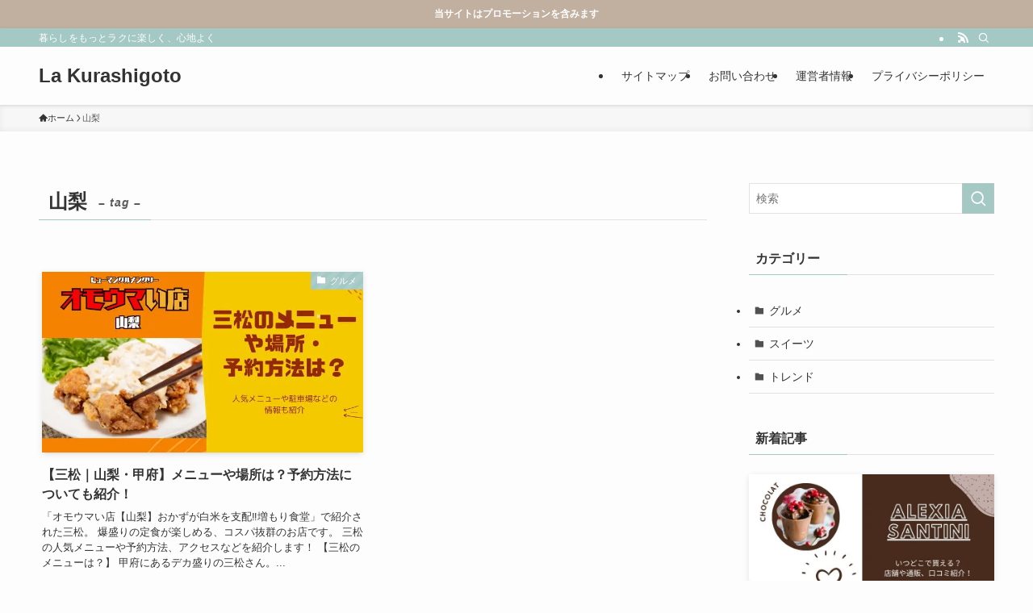

--- FILE ---
content_type: text/html; charset=utf-8
request_url: https://www.google.com/recaptcha/api2/aframe
body_size: -84
content:
<!DOCTYPE HTML><html><head><meta http-equiv="content-type" content="text/html; charset=UTF-8"></head><body><script nonce="ql6DdCCSYOVI8k3gLI7dLQ">/** Anti-fraud and anti-abuse applications only. See google.com/recaptcha */ try{var clients={'sodar':'https://pagead2.googlesyndication.com/pagead/sodar?'};window.addEventListener("message",function(a){try{if(a.source===window.parent){var b=JSON.parse(a.data);var c=clients[b['id']];if(c){var d=document.createElement('img');d.src=c+b['params']+'&rc='+(localStorage.getItem("rc::a")?sessionStorage.getItem("rc::b"):"");window.document.body.appendChild(d);sessionStorage.setItem("rc::e",parseInt(sessionStorage.getItem("rc::e")||0)+1);localStorage.setItem("rc::h",'1769256004402');}}}catch(b){}});window.parent.postMessage("_grecaptcha_ready", "*");}catch(b){}</script></body></html>

--- FILE ---
content_type: application/javascript; charset=utf-8;
request_url: https://dalc.valuecommerce.com/app3?p=889663283&_s=https%3A%2F%2Fsuntrick.jp%2Ftag%2F%25E5%25B1%25B1%25E6%25A2%25A8%2F&vf=iVBORw0KGgoAAAANSUhEUgAAAAMAAAADCAYAAABWKLW%2FAAAAMElEQVQYV2NkFGP4nxG3heFWTyADoyYr8%2F%2Fn%2FUcYfn2zYmDM5er6P%2FPcH4YnGlUMAB1ND8jzxO5GAAAAAElFTkSuQmCC
body_size: 2446
content:
vc_linkswitch_callback({"t":"6974b444","r":"aXS0RAACweMDEJTHCooAHwqKC5ZgZg","ub":"aXS0QwAFKQUDEJTHCooBbQqKBtiG6g%3D%3D","vcid":"sSk5JLeZR5S_BeOBTBBImm0aLsLx1XReQExe07aDVrq17e9CEAeW7CRXP9F_PI_V","vcpub":"0.180707","www.super-kinokuniya.jp":{"a":"2896460","m":"3689670","g":"56ba53fa8a"},"shopping.geocities.jp":{"a":"2821580","m":"2201292","g":"2ed416e28a"},"unext.bookplace.jp":{"a":"2797180","m":"3305594","g":"ff0213a5c9","sp":"cid%3DD33139%26adid%3DVC1%26alp%3D1%26alpad%3D1%26alpge%3D1"},"unext.jp":{"a":"2797180","m":"3305594","g":"ff0213a5c9","sp":"cid%3DD33139%26adid%3DVC1%26alp%3D1%26alpad%3D1%26alpge%3D1"},"shopping.yahoo.co.jp":{"a":"2821580","m":"2201292","g":"2ed416e28a"},"lohaco.jp":{"a":"2686782","m":"2994932","g":"8b20f9678a"},"video.unext.jp":{"a":"2797180","m":"3305594","g":"ff0213a5c9","sp":"cid%3DD33139%26adid%3DVC1%26alp%3D1%26alpad%3D1%26alpge%3D1"},"tdmpc.biglobe.ne.jp":{"a":"2427527","m":"2304640","g":"0f161f918a"},"order-cheese.com":{"a":"2468239","m":"1692","g":"928840f787"},"www-test.daimaru-matsuzakaya.jp":{"a":"2427527","m":"2304640","g":"0f161f918a"},"approach.yahoo.co.jp":{"a":"2821580","m":"2201292","g":"2ed416e28a"},"paypaystep.yahoo.co.jp":{"a":"2821580","m":"2201292","g":"2ed416e28a"},"tabelog.com":{"a":"2797472","m":"3366797","g":"63fcfa9a8a"},"mediashop.daimaru-matsuzakaya.jp":{"a":"2427527","m":"2304640","g":"0f161f918a"},"lohaco.yahoo.co.jp":{"a":"2686782","m":"2994932","g":"8b20f9678a"},"l":4,"www.hotpepper.jp?vos=nhppvccp99002":{"a":"2594692","m":"2262623","g":"861b2ecaa1","sp":"vos%3Dnhppvccp99002"},"wwwtst.hotpepper.jp":{"a":"2594692","m":"2262623","g":"861b2ecaa1","sp":"vos%3Dnhppvccp99002"},"hnext.jp":{"a":"2797180","m":"3305594","g":"ff0213a5c9","sp":"cid%3DD33139%26adid%3DVC1%26alp%3D1%26alpad%3D1%26alpge%3D1"},"paypaymall.yahoo.co.jp":{"a":"2821580","m":"2201292","g":"2ed416e28a"},"p":889663283,"www-stg.daimaru-matsuzakaya.jp":{"a":"2427527","m":"2304640","g":"0f161f918a"},"www.hotpepper.jp":{"a":"2594692","m":"2262623","g":"861b2ecaa1","sp":"vos%3Dnhppvccp99002"},"s":3703820,"www.video.unext.jp":{"a":"2797180","m":"3305594","g":"ff0213a5c9","sp":"cid%3DD33139%26adid%3DVC1%26alp%3D1%26alpad%3D1%26alpge%3D1"},"www.daimaru-matsuzakaya.jp":{"a":"2427527","m":"2304640","g":"0f161f918a"},"www.order-cheese.com":{"a":"2468239","m":"1692","g":"928840f787"},"mini-shopping.yahoo.co.jp":{"a":"2821580","m":"2201292","g":"2ed416e28a"}})